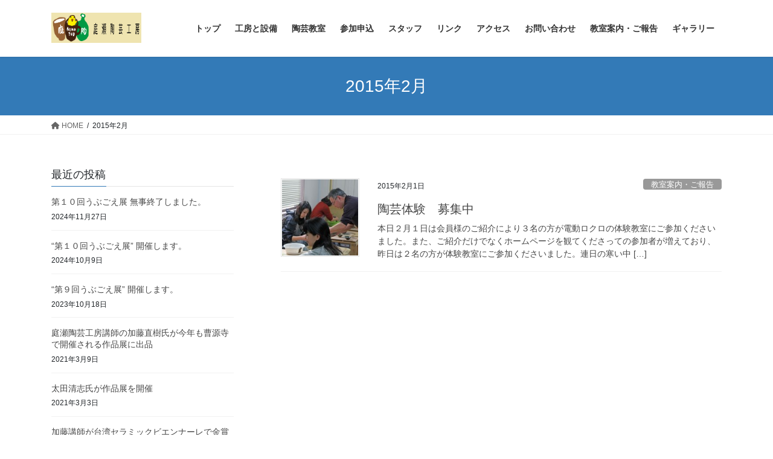

--- FILE ---
content_type: text/html; charset=UTF-8
request_url: http://niwasekoubou.jp/2015/02/
body_size: 9209
content:
<!DOCTYPE html>
<html lang="ja">
<head>
<meta charset="utf-8">
<meta http-equiv="X-UA-Compatible" content="IE=edge">
<meta name="viewport" content="width=device-width, initial-scale=1">

<!-- MapPress Easy Google Maps バージョン:2.54.6 (http://www.mappresspro.com/mappress) -->
<script type='text/javascript'>mapp = window.mapp || {}; mapp.data = [];</script>
<title>2015年2月 | 庭瀬陶芸工房</title>
<link rel='dns-prefetch' href='//s.w.org' />
<link rel="alternate" type="application/rss+xml" title="庭瀬陶芸工房 &raquo; フィード" href="http://niwasekoubou.jp/feed/" />
<link rel="alternate" type="application/rss+xml" title="庭瀬陶芸工房 &raquo; コメントフィード" href="http://niwasekoubou.jp/comments/feed/" />
<meta name="description" content="2015年2月 の記事 庭瀬陶芸工房 岡山県岡山市ＪＲ庭瀬駅近くの陶芸教室です。新しい趣味を始めませんか？未経験でも大丈夫！陶芸経験者も大歓迎！充実の設備で陶器･磁器･備前焼制作ができます。更に岡山では珍しい金継ぎ教室を開講しました。まずは見学からどうぞ！" />		<script type="text/javascript">
			window._wpemojiSettings = {"baseUrl":"https:\/\/s.w.org\/images\/core\/emoji\/13.0.0\/72x72\/","ext":".png","svgUrl":"https:\/\/s.w.org\/images\/core\/emoji\/13.0.0\/svg\/","svgExt":".svg","source":{"concatemoji":"http:\/\/niwasekoubou.jp\/wp\/wp-includes\/js\/wp-emoji-release.min.js?ver=5.5.17"}};
			!function(e,a,t){var n,r,o,i=a.createElement("canvas"),p=i.getContext&&i.getContext("2d");function s(e,t){var a=String.fromCharCode;p.clearRect(0,0,i.width,i.height),p.fillText(a.apply(this,e),0,0);e=i.toDataURL();return p.clearRect(0,0,i.width,i.height),p.fillText(a.apply(this,t),0,0),e===i.toDataURL()}function c(e){var t=a.createElement("script");t.src=e,t.defer=t.type="text/javascript",a.getElementsByTagName("head")[0].appendChild(t)}for(o=Array("flag","emoji"),t.supports={everything:!0,everythingExceptFlag:!0},r=0;r<o.length;r++)t.supports[o[r]]=function(e){if(!p||!p.fillText)return!1;switch(p.textBaseline="top",p.font="600 32px Arial",e){case"flag":return s([127987,65039,8205,9895,65039],[127987,65039,8203,9895,65039])?!1:!s([55356,56826,55356,56819],[55356,56826,8203,55356,56819])&&!s([55356,57332,56128,56423,56128,56418,56128,56421,56128,56430,56128,56423,56128,56447],[55356,57332,8203,56128,56423,8203,56128,56418,8203,56128,56421,8203,56128,56430,8203,56128,56423,8203,56128,56447]);case"emoji":return!s([55357,56424,8205,55356,57212],[55357,56424,8203,55356,57212])}return!1}(o[r]),t.supports.everything=t.supports.everything&&t.supports[o[r]],"flag"!==o[r]&&(t.supports.everythingExceptFlag=t.supports.everythingExceptFlag&&t.supports[o[r]]);t.supports.everythingExceptFlag=t.supports.everythingExceptFlag&&!t.supports.flag,t.DOMReady=!1,t.readyCallback=function(){t.DOMReady=!0},t.supports.everything||(n=function(){t.readyCallback()},a.addEventListener?(a.addEventListener("DOMContentLoaded",n,!1),e.addEventListener("load",n,!1)):(e.attachEvent("onload",n),a.attachEvent("onreadystatechange",function(){"complete"===a.readyState&&t.readyCallback()})),(n=t.source||{}).concatemoji?c(n.concatemoji):n.wpemoji&&n.twemoji&&(c(n.twemoji),c(n.wpemoji)))}(window,document,window._wpemojiSettings);
		</script>
		<style type="text/css">
img.wp-smiley,
img.emoji {
	display: inline !important;
	border: none !important;
	box-shadow: none !important;
	height: 1em !important;
	width: 1em !important;
	margin: 0 .07em !important;
	vertical-align: -0.1em !important;
	background: none !important;
	padding: 0 !important;
}
</style>
	<link rel='stylesheet' id='vkExUnit_common_style-css'  href='http://niwasekoubou.jp/wp/wp-content/plugins/vk-all-in-one-expansion-unit/assets/css/vkExUnit_style.css?ver=9.32.0.0' type='text/css' media='all' />
<style id='vkExUnit_common_style-inline-css' type='text/css'>
:root {--ver_page_top_button_url:url(http://niwasekoubou.jp/wp/wp-content/plugins/vk-all-in-one-expansion-unit/assets/images/to-top-btn-icon.svg);}@font-face {font-weight: normal;font-style: normal;font-family: "vk_sns";src: url("http://niwasekoubou.jp/wp/wp-content/plugins/vk-all-in-one-expansion-unit/inc/sns/icons/fonts/vk_sns.eot?-bq20cj");src: url("http://niwasekoubou.jp/wp/wp-content/plugins/vk-all-in-one-expansion-unit/inc/sns/icons/fonts/vk_sns.eot?#iefix-bq20cj") format("embedded-opentype"),url("http://niwasekoubou.jp/wp/wp-content/plugins/vk-all-in-one-expansion-unit/inc/sns/icons/fonts/vk_sns.woff?-bq20cj") format("woff"),url("http://niwasekoubou.jp/wp/wp-content/plugins/vk-all-in-one-expansion-unit/inc/sns/icons/fonts/vk_sns.ttf?-bq20cj") format("truetype"),url("http://niwasekoubou.jp/wp/wp-content/plugins/vk-all-in-one-expansion-unit/inc/sns/icons/fonts/vk_sns.svg?-bq20cj#vk_sns") format("svg");}
</style>
<link rel='stylesheet' id='wp-block-library-css'  href='http://niwasekoubou.jp/wp/wp-includes/css/dist/block-library/style.min.css?ver=5.5.17' type='text/css' media='all' />
<link rel='stylesheet' id='contact-form-7-css'  href='http://niwasekoubou.jp/wp/wp-content/plugins/contact-form-7/includes/css/styles.css?ver=5.2.1' type='text/css' media='all' />
<link rel='stylesheet' id='mappress-leaflet-css'  href='http://niwasekoubou.jp/wp/wp-content/plugins/mappress-google-maps-for-wordpress/css/leaflet/leaflet.css?ver=1.4.0' type='text/css' media='all' />
<link rel='stylesheet' id='mappress-css'  href='http://niwasekoubou.jp/wp/wp-content/plugins/mappress-google-maps-for-wordpress/css/mappress.css?ver=2.54.6' type='text/css' media='all' />
<link rel='stylesheet' id='bootstrap-4-style-css'  href='http://niwasekoubou.jp/wp/wp-content/themes/lightning/_g2/library/bootstrap-4/css/bootstrap.min.css?ver=4.5.0' type='text/css' media='all' />
<link rel='stylesheet' id='lightning-common-style-css'  href='http://niwasekoubou.jp/wp/wp-content/themes/lightning/_g2/assets/css/common.css?ver=14.22.1' type='text/css' media='all' />
<style id='lightning-common-style-inline-css' type='text/css'>
/* vk-mobile-nav */:root {--vk-mobile-nav-menu-btn-bg-src: url("http://niwasekoubou.jp/wp/wp-content/themes/lightning/_g2/inc/vk-mobile-nav/package//images/vk-menu-btn-black.svg");--vk-mobile-nav-menu-btn-close-bg-src: url("http://niwasekoubou.jp/wp/wp-content/themes/lightning/_g2/inc/vk-mobile-nav/package//images/vk-menu-close-black.svg");--vk-menu-acc-icon-open-black-bg-src: url("http://niwasekoubou.jp/wp/wp-content/themes/lightning/_g2/inc/vk-mobile-nav/package//images/vk-menu-acc-icon-open-black.svg");--vk-menu-acc-icon-open-white-bg-src: url("http://niwasekoubou.jp/wp/wp-content/themes/lightning/_g2/inc/vk-mobile-nav/package//images/vk-menu-acc-icon-open-white.svg");--vk-menu-acc-icon-close-black-bg-src: url("http://niwasekoubou.jp/wp/wp-content/themes/lightning/_g2/inc/vk-mobile-nav/package//images/vk-menu-close-black.svg");--vk-menu-acc-icon-close-white-bg-src: url("http://niwasekoubou.jp/wp/wp-content/themes/lightning/_g2/inc/vk-mobile-nav/package//images/vk-menu-close-white.svg");}
</style>
<link rel='stylesheet' id='lightning-design-style-css'  href='http://niwasekoubou.jp/wp/wp-content/themes/lightning/_g2/design-skin/origin2/css/style.css?ver=14.22.1' type='text/css' media='all' />
<style id='lightning-design-style-inline-css' type='text/css'>
:root {--color-key:#337ab7;--color-key-dark:#2e6da4;}
a { color:#337ab7; }
.tagcloud a:before { font-family: "Font Awesome 5 Free";content: "\f02b";font-weight: bold; }
.media .media-body .media-heading a:hover { color:; }@media (min-width: 768px){.gMenu > li:before,.gMenu > li.menu-item-has-children::after { border-bottom-color: }.gMenu li li { background-color: }.gMenu li li a:hover { background-color:; }} /* @media (min-width: 768px) */.page-header { background-color:; }h2,.mainSection-title { border-top-color:; }h3:after,.subSection-title:after { border-bottom-color:; }ul.page-numbers li span.page-numbers.current,.page-link dl .post-page-numbers.current { background-color:; }.pager li > a { border-color:;color:;}.pager li > a:hover { background-color:;color:#fff;}.siteFooter { border-top-color:; }dt { border-left-color:; }:root {--g_nav_main_acc_icon_open_url:url(http://niwasekoubou.jp/wp/wp-content/themes/lightning/_g2/inc/vk-mobile-nav/package/images/vk-menu-acc-icon-open-black.svg);--g_nav_main_acc_icon_close_url: url(http://niwasekoubou.jp/wp/wp-content/themes/lightning/_g2/inc/vk-mobile-nav/package/images/vk-menu-close-black.svg);--g_nav_sub_acc_icon_open_url: url(http://niwasekoubou.jp/wp/wp-content/themes/lightning/_g2/inc/vk-mobile-nav/package/images/vk-menu-acc-icon-open-white.svg);--g_nav_sub_acc_icon_close_url: url(http://niwasekoubou.jp/wp/wp-content/themes/lightning/_g2/inc/vk-mobile-nav/package/images/vk-menu-close-white.svg);}
</style>
<link rel='stylesheet' id='vk-blocks-build-css-css'  href='http://niwasekoubou.jp/wp/wp-content/plugins/vk-blocks/inc/vk-blocks/build/block-build.css?ver=0.44.5' type='text/css' media='all' />
<style id='vk-blocks-build-css-inline-css' type='text/css'>
:root {--vk_flow-arrow: url(http://niwasekoubou.jp/wp/wp-content/plugins/vk-blocks/inc/vk-blocks/images/arrow_bottom.svg);}
</style>
<link rel='stylesheet' id='lightning-theme-style-css'  href='http://niwasekoubou.jp/wp/wp-content/themes/lightning/style.css?ver=14.22.1' type='text/css' media='all' />
<link rel='stylesheet' id='vk-font-awesome-css'  href='http://niwasekoubou.jp/wp/wp-content/themes/lightning/vendor/vektor-inc/font-awesome-versions/src/versions/6/css/all.min.css?ver=6.1.0' type='text/css' media='all' />
<link rel='stylesheet' id='tablepress-default-css'  href='http://niwasekoubou.jp/wp/wp-content/plugins/tablepress/css/default.min.css?ver=1.7' type='text/css' media='all' />
<link rel='stylesheet' id='fancybox-css'  href='http://niwasekoubou.jp/wp/wp-content/plugins/easy-fancybox/css/jquery.fancybox.min.css?ver=1.3.24' type='text/css' media='screen' />
<script type='text/javascript' src='http://niwasekoubou.jp/wp/wp-includes/js/jquery/jquery.js?ver=1.12.4-wp' id='jquery-core-js'></script>
<link rel="https://api.w.org/" href="http://niwasekoubou.jp/wp-json/" /><link rel="EditURI" type="application/rsd+xml" title="RSD" href="http://niwasekoubou.jp/wp/xmlrpc.php?rsd" />
<link rel="wlwmanifest" type="application/wlwmanifest+xml" href="http://niwasekoubou.jp/wp/wp-includes/wlwmanifest.xml" /> 
<meta name="generator" content="WordPress 5.5.17" />
<style id="lightning-color-custom-for-plugins" type="text/css">/* ltg theme common */.color_key_bg,.color_key_bg_hover:hover{background-color: #337ab7;}.color_key_txt,.color_key_txt_hover:hover{color: #337ab7;}.color_key_border,.color_key_border_hover:hover{border-color: #337ab7;}.color_key_dark_bg,.color_key_dark_bg_hover:hover{background-color: #2e6da4;}.color_key_dark_txt,.color_key_dark_txt_hover:hover{color: #2e6da4;}.color_key_dark_border,.color_key_dark_border_hover:hover{border-color: #2e6da4;}</style><style type="text/css">.broken_link, a.broken_link {
	text-decoration: line-through;
}</style><!-- [ VK All in One Expansion Unit OGP ] -->
<meta property="og:site_name" content="庭瀬陶芸工房" />
<meta property="og:url" content="http://niwasekoubou.jp/2015/02/01/%e4%bd%93%e9%a8%93%e6%95%99%e5%ae%a4%e5%8b%9f%e9%9b%86%e4%b8%ad/" />
<meta property="og:title" content="2015年2月 | 庭瀬陶芸工房" />
<meta property="og:description" content="2015年2月 の記事 庭瀬陶芸工房 岡山県岡山市ＪＲ庭瀬駅近くの陶芸教室です。新しい趣味を始めませんか？未経験でも大丈夫！陶芸経験者も大歓迎！充実の設備で陶器･磁器･備前焼制作ができます。更に岡山では珍しい金継ぎ教室を開講しました。まずは見学からどうぞ！" />
<meta property="og:type" content="article" />
<!-- [ / VK All in One Expansion Unit OGP ] -->
<!-- [ VK All in One Expansion Unit twitter card ] -->
<meta name="twitter:card" content="summary_large_image">
<meta name="twitter:description" content="2015年2月 の記事 庭瀬陶芸工房 岡山県岡山市ＪＲ庭瀬駅近くの陶芸教室です。新しい趣味を始めませんか？未経験でも大丈夫！陶芸経験者も大歓迎！充実の設備で陶器･磁器･備前焼制作ができます。更に岡山では珍しい金継ぎ教室を開講しました。まずは見学からどうぞ！">
<meta name="twitter:title" content="2015年2月 | 庭瀬陶芸工房">
<meta name="twitter:url" content="http://niwasekoubou.jp/2015/02/01/%e4%bd%93%e9%a8%93%e6%95%99%e5%ae%a4%e5%8b%9f%e9%9b%86%e4%b8%ad/">
	<meta name="twitter:domain" content="niwasekoubou.jp">
	<!-- [ / VK All in One Expansion Unit twitter card ] -->
	
</head>
<body class="archive date post-type-post bootstrap4 device-pc fa_v6_css">
<a class="skip-link screen-reader-text" href="#main">コンテンツへスキップ</a>
<a class="skip-link screen-reader-text" href="#vk-mobile-nav">ナビゲーションに移動</a>
<header class="siteHeader">
		<div class="container siteHeadContainer">
		<div class="navbar-header">
						<p class="navbar-brand siteHeader_logo">
			<a href="http://niwasekoubou.jp/">
				<span><img src="http://niwasekoubou.jp/wp/wp-content/uploads/2014/06/cc83c04371d403e8423d6e9b6f239b25.png" alt="庭瀬陶芸工房" /></span>
			</a>
			</p>
					</div>

					<div id="gMenu_outer" class="gMenu_outer">
				<nav class="menu-%e3%82%b0%e3%83%ad%e3%83%bc%e3%83%90%e3%83%ab%ef%bd%8e%ef%bd%81%ef%bd%96%ef%bd%89-container"><ul id="menu-%e3%82%b0%e3%83%ad%e3%83%bc%e3%83%90%e3%83%ab%ef%bd%8e%ef%bd%81%ef%bd%96%ef%bd%89" class="menu gMenu vk-menu-acc"><li id="menu-item-23" class="menu-item menu-item-type-post_type menu-item-object-page menu-item-home"><a href="http://niwasekoubou.jp/"><strong class="gMenu_name">トップ</strong></a></li>
<li id="menu-item-716" class="menu-item menu-item-type-post_type menu-item-object-page menu-item-has-children"><a href="http://niwasekoubou.jp/%e9%99%b6%e8%8a%b8%e5%b7%a5%e6%88%bf%e9%96%8b%e8%a8%ad%e3%81%ab%e3%81%a4%e3%81%84%e3%81%a6%e3%83%bb%e8%a8%ad%e5%82%99%e3%81%ae%e7%b4%b9%e4%bb%8b/"><strong class="gMenu_name">工房と設備</strong></a>
<ul class="sub-menu">
	<li id="menu-item-4607" class="menu-item menu-item-type-custom menu-item-object-custom"><a href="http://niwasekoubou.jp/?page_id=4590&amp;preview=true">新型コロナウイルス感染対策について</a></li>
</ul>
</li>
<li id="menu-item-584" class="menu-item menu-item-type-post_type menu-item-object-page menu-item-has-children"><a href="http://niwasekoubou.jp/tougeischool/"><strong class="gMenu_name">陶芸教室</strong></a>
<ul class="sub-menu">
	<li id="menu-item-1060" class="menu-item menu-item-type-post_type menu-item-object-page"><a href="http://niwasekoubou.jp/%e4%bd%93%e9%a8%93%e6%95%99%e5%ae%a4/">入会検討用体験（現在募集休止）</a></li>
	<li id="menu-item-585" class="menu-item menu-item-type-post_type menu-item-object-page"><a target="_blank" href="http://niwasekoubou.jp/%e5%88%9d%e7%b4%9a%e6%95%99%e5%ae%a4/">初級教室</a></li>
	<li id="menu-item-583" class="menu-item menu-item-type-post_type menu-item-object-page"><a target="_blank" href="http://niwasekoubou.jp/%e8%87%aa%e7%94%b1%e6%95%99%e5%ae%a4/">自由教室</a></li>
</ul>
</li>
<li id="menu-item-499" class="menu-item menu-item-type-post_type menu-item-object-page"><a href="http://niwasekoubou.jp/%e5%88%9d%e7%b4%9a%ef%bd%a5%e3%83%ad%e3%82%af%e3%83%ad%e3%80%80%e3%82%aa%e3%83%b3%e3%83%a9%e3%82%a4%e3%83%b3%e7%94%b3%e8%be%bc/"><strong class="gMenu_name">参加申込</strong></a></li>
<li id="menu-item-21" class="menu-item menu-item-type-post_type menu-item-object-page"><a href="http://niwasekoubou.jp/%e3%82%b9%e3%82%bf%e3%83%83%e3%83%95/"><strong class="gMenu_name">スタッフ</strong></a></li>
<li id="menu-item-992" class="menu-item menu-item-type-post_type menu-item-object-page"><a href="http://niwasekoubou.jp/%e3%83%aa%e3%83%b3%e3%82%af/"><strong class="gMenu_name">リンク</strong></a></li>
<li id="menu-item-20" class="menu-item menu-item-type-post_type menu-item-object-page"><a href="http://niwasekoubou.jp/%e3%82%a2%e3%82%af%e3%82%bb%e3%82%b9/"><strong class="gMenu_name">アクセス</strong></a></li>
<li id="menu-item-19" class="menu-item menu-item-type-post_type menu-item-object-page"><a target="_blank" href="http://niwasekoubou.jp/%e5%95%8f%e3%81%84%e5%90%88%e3%82%8f%e3%81%9b/"><strong class="gMenu_name">お問い合わせ</strong></a></li>
<li id="menu-item-1291" class="menu-item menu-item-type-taxonomy menu-item-object-category"><a href="http://niwasekoubou.jp/category/%e6%95%99%e5%ae%a4%e6%a1%88%e5%86%85%e3%83%bb%e3%81%94%e5%a0%b1%e5%91%8a/"><strong class="gMenu_name">教室案内・ご報告</strong></a></li>
<li id="menu-item-3694" class="menu-item menu-item-type-post_type menu-item-object-page"><a href="http://niwasekoubou.jp/%e3%82%ae%e3%83%a3%e3%83%a9%e3%83%aa%e3%83%bc/"><strong class="gMenu_name">ギャラリー</strong></a></li>
</ul></nav>			</div>
			</div>
	</header>

<div class="section page-header"><div class="container"><div class="row"><div class="col-md-12">
<h1 class="page-header_pageTitle">
2015年2月</h1>
</div></div></div></div><!-- [ /.page-header ] -->


<!-- [ .breadSection ] --><div class="section breadSection"><div class="container"><div class="row"><ol class="breadcrumb" itemscope itemtype="https://schema.org/BreadcrumbList"><li id="panHome" itemprop="itemListElement" itemscope itemtype="http://schema.org/ListItem"><a itemprop="item" href="http://niwasekoubou.jp/"><span itemprop="name"><i class="fa fa-home"></i> HOME</span></a><meta itemprop="position" content="1" /></li><li><span>2015年2月</span><meta itemprop="position" content="2" /></li></ol></div></div></div><!-- [ /.breadSection ] -->

<div class="section siteContent">
<div class="container">
<div class="row">
<div class="col mainSection mainSection-col-two mainSection-pos-right" id="main" role="main">

	
<div class="postList">


	
		<article class="media">
<div id="post-1746" class="post-1746 post type-post status-publish format-standard has-post-thumbnail hentry category-6">
		<div class="media-left postList_thumbnail">
		<a href="http://niwasekoubou.jp/2015/02/01/%e4%bd%93%e9%a8%93%e6%95%99%e5%ae%a4%e5%8b%9f%e9%9b%86%e4%b8%ad/">
		<img width="150" height="150" src="http://niwasekoubou.jp/wp/wp-content/uploads/2015/02/IMG_2148s-150x150.jpg" class="media-object wp-post-image" alt="" loading="lazy" srcset="http://niwasekoubou.jp/wp/wp-content/uploads/2015/02/IMG_2148s-150x150.jpg 150w, http://niwasekoubou.jp/wp/wp-content/uploads/2015/02/IMG_2148s-200x200.jpg 200w" sizes="(max-width: 150px) 100vw, 150px" />		</a>
	</div>
		<div class="media-body">
		<div class="entry-meta">


<span class="published entry-meta_items">2015年2月1日</span>

<span class="entry-meta_items entry-meta_updated">/ 最終更新日時 : <span class="updated">2015年3月4日</span></span>


	
	<span class="vcard author entry-meta_items entry-meta_items_author"><span class="fn">wpmaster</span></span>



<span class="entry-meta_items entry-meta_items_term"><a href="http://niwasekoubou.jp/category/%e6%95%99%e5%ae%a4%e6%a1%88%e5%86%85%e3%83%bb%e3%81%94%e5%a0%b1%e5%91%8a/" class="btn btn-xs btn-primary entry-meta_items_term_button" style="background-color:#999999;border:none;">教室案内・ご報告</a></span>
</div>
		<h1 class="media-heading entry-title"><a href="http://niwasekoubou.jp/2015/02/01/%e4%bd%93%e9%a8%93%e6%95%99%e5%ae%a4%e5%8b%9f%e9%9b%86%e4%b8%ad/">陶芸体験　募集中</a></h1>
		<a href="http://niwasekoubou.jp/2015/02/01/%e4%bd%93%e9%a8%93%e6%95%99%e5%ae%a4%e5%8b%9f%e9%9b%86%e4%b8%ad/" class="media-body_excerpt"><p>本日２月１日は会員様のご紹介により３名の方が電動ロクロの体験教室にご参加くださいました。また、ご紹介だけでなくホームページを観てくださっての参加者が増えており、昨日は２名の方が体験教室にご参加くださいました。連日の寒い中 [&hellip;]</p>
</a>
	</div>
</div>
</article>

	
	
	
</div><!-- [ /.postList ] -->

</div><!-- [ /.mainSection ] -->

	<div class="col subSection sideSection sideSection-col-two sideSection-pos-left">
				

<aside class="widget widget_postlist">
<h1 class="subSection-title">最近の投稿</h1>

  <div class="media">

	
	<div class="media-body">
	  <h4 class="media-heading"><a href="http://niwasekoubou.jp/2024/11/27/%e7%ac%ac%ef%bc%91%ef%bc%90%e5%9b%9e%e3%81%86%e3%81%b6%e3%81%94%e3%81%88%e5%b1%95-%e7%84%a1%e4%ba%8b%e7%b5%82%e4%ba%86%e3%81%97%e3%81%be%e3%81%97%e3%81%9f%e3%80%82/">第１０回うぶごえ展 無事終了しました。</a></h4>
	  <div class="published entry-meta_items">2024年11月27日</div>
	</div>
  </div>


  <div class="media">

	
	<div class="media-body">
	  <h4 class="media-heading"><a href="http://niwasekoubou.jp/2024/10/09/%e7%ac%ac%ef%bc%91%ef%bc%90%e5%9b%9e%e3%81%86%e3%81%b6%e3%81%94%e3%81%88%e5%b1%95-%e9%96%8b%e5%82%ac%e3%81%97%e3%81%be%e3%81%99%e3%80%82/">“第１０回うぶごえ展” 開催します。</a></h4>
	  <div class="published entry-meta_items">2024年10月9日</div>
	</div>
  </div>


  <div class="media">

	
	<div class="media-body">
	  <h4 class="media-heading"><a href="http://niwasekoubou.jp/2023/10/18/%e7%ac%ac%ef%bc%99%e5%9b%9e%e7%9b%ae%e3%81%86%e3%81%b6%e3%81%94%e3%81%88%e5%b1%95-%e9%96%8b%e5%82%ac%e3%81%97%e3%81%be%e3%81%99%e3%80%82/">&#8220;第９回うぶごえ展&#8221; 開催します。</a></h4>
	  <div class="published entry-meta_items">2023年10月18日</div>
	</div>
  </div>


  <div class="media">

	
	<div class="media-body">
	  <h4 class="media-heading"><a href="http://niwasekoubou.jp/2021/03/09/%e5%ba%ad%e7%80%ac%e9%99%b6%e8%8a%b8%e5%b7%a5%e6%88%bf%e8%ac%9b%e5%b8%ab%e3%81%ae%e5%8a%a0%e8%97%a4%e7%9b%b4%e6%a8%b9%e6%b0%8f%e3%81%8c%e4%bb%8a%e5%b9%b4%e3%82%82%e6%9b%b9%e6%ba%90%e5%af%ba%e3%81%a7/">庭瀬陶芸工房講師の加藤直樹氏が今年も曹源寺で開催される作品展に出品</a></h4>
	  <div class="published entry-meta_items">2021年3月9日</div>
	</div>
  </div>


  <div class="media">

	
	<div class="media-body">
	  <h4 class="media-heading"><a href="http://niwasekoubou.jp/2021/03/03/%e5%a4%aa%e7%94%b0%e6%b8%85%e5%bf%97%e6%b0%8f%e3%81%8c%e4%bd%9c%e5%93%81%e5%b1%95%e3%82%92%e9%96%8b%e5%82%ac/">太田清志氏が作品展を開催</a></h4>
	  <div class="published entry-meta_items">2021年3月3日</div>
	</div>
  </div>


  <div class="media">

	
	<div class="media-body">
	  <h4 class="media-heading"><a href="http://niwasekoubou.jp/2021/01/12/%e5%8a%a0%e8%97%a4%e8%ac%9b%e5%b8%ab%e3%81%8c%e5%8f%b0%e6%b9%be%e3%82%bb%e3%83%a9%e3%83%9f%e3%83%83%e3%82%af%e3%83%93%e3%82%a8%e3%83%b3%e3%83%8a%e3%83%bc%e3%83%ac%e3%81%a7%e9%87%91%e8%b3%9e/">加藤講師が台湾セラミックビエンナーレで金賞</a></h4>
	  <div class="published entry-meta_items">2021年1月12日</div>
	</div>
  </div>


  <div class="media">

	
	<div class="media-body">
	  <h4 class="media-heading"><a href="http://niwasekoubou.jp/2020/11/20/%e5%bd%93%e5%b7%a5%e6%88%bf%e8%ac%9b%e5%b8%ab%e3%80%80%e5%8a%a0%e8%97%a4%e7%9b%b4%e6%a8%b9%e6%b0%8f%e3%81%8c%e9%99%b6%e5%b1%95%e3%82%92%e9%96%8b%e5%82%ac%e3%80%80%ef%bc%91%ef%bc%91-%ef%bc%92%ef%bc%93/">当工房講師　加藤直樹氏が陶展を開催　１１/２３まで</a></h4>
	  <div class="published entry-meta_items">2020年11月20日</div>
	</div>
  </div>


  <div class="media">

	
	<div class="media-body">
	  <h4 class="media-heading"><a href="http://niwasekoubou.jp/2020/08/31/%e5%bd%93%e5%b7%a5%e6%88%bf%e8%ac%9b%e5%b8%ab%e3%80%80%e5%8a%a0%e8%97%a4%e7%9b%b4%e6%a8%b9%e6%b0%8f%e3%81%8c%e3%80%80%e4%bd%9c%e5%93%81%e5%b1%95%e3%82%92%e9%96%8b%e5%82%ac%e3%81%97%e3%81%be%e3%81%99/">当工房講師　加藤直樹氏が　作品展を開催します</a></h4>
	  <div class="published entry-meta_items">2020年8月31日</div>
	</div>
  </div>


  <div class="media">

	
	<div class="media-body">
	  <h4 class="media-heading"><a href="http://niwasekoubou.jp/2020/06/09/%e5%bd%93%e5%b7%a5%e6%88%bf%e8%ac%9b%e5%b8%ab%e3%81%ae%e6%9c%a8%e6%9d%91%e7%9f%a5%e5%ad%90%e6%b0%8f%e3%81%8c%e5%a5%88%e8%89%af%e3%81%ae%e3%82%ae%e3%83%a3%e3%83%a9%e3%83%aa%e3%83%bc%e3%81%ab%e3%81%a6/">当工房講師の木村知子氏が奈良のギャラリーにて個展を開催</a></h4>
	  <div class="published entry-meta_items">2020年6月9日</div>
	</div>
  </div>


  <div class="media">

	
	<div class="media-body">
	  <h4 class="media-heading"><a href="http://niwasekoubou.jp/2019/09/11/%e9%a9%9a%e6%84%95%e3%80%8c%e8%b6%85%e7%b5%b6%e3%81%ae%e4%b8%96%e7%95%8c%e5%b1%95%e3%80%8d%e3%81%ab%e5%8a%a0%e8%97%a4%e7%9b%b4%e6%a8%b9%e6%b0%8f%e3%81%8c%e5%8f%82%e5%8a%a0/">驚愕「超絶の世界展」に加藤直樹氏が参加</a></h4>
	  <div class="published entry-meta_items">2019年9月11日</div>
	</div>
  </div>

</aside>

<aside class="widget widget_categories widget_link_list">
<nav class="localNav">
<h1 class="subSection-title">カテゴリー</h1>
<ul>
		<li class="cat-item cat-item-41"><a href="http://niwasekoubou.jp/category/%e4%bd%9c%e5%93%81%e5%b1%95/">作品展</a>
</li>
	<li class="cat-item cat-item-7"><a href="http://niwasekoubou.jp/category/%e4%bd%9c%e5%93%81%e7%b4%b9%e4%bb%8b/">作品紹介</a>
</li>
	<li class="cat-item cat-item-1"><a href="http://niwasekoubou.jp/category/%e5%b7%a5%e6%88%bf%e3%82%aa%e3%83%bc%e3%83%97%e3%83%b3%e3%81%be%e3%81%a7%e3%81%ae%e6%ad%a9%e3%81%bf/">工房オープンまでの歩み</a>
</li>
	<li class="cat-item cat-item-6"><a href="http://niwasekoubou.jp/category/%e6%95%99%e5%ae%a4%e6%a1%88%e5%86%85%e3%83%bb%e3%81%94%e5%a0%b1%e5%91%8a/">教室案内・ご報告</a>
</li>
</ul>
</nav>
</aside>

<aside class="widget widget_archive widget_link_list">
<nav class="localNav">
<h1 class="subSection-title">アーカイブ</h1>
<ul>
		<li><a href='http://niwasekoubou.jp/2024/11/'>2024年11月</a></li>
	<li><a href='http://niwasekoubou.jp/2024/10/'>2024年10月</a></li>
	<li><a href='http://niwasekoubou.jp/2023/10/'>2023年10月</a></li>
	<li><a href='http://niwasekoubou.jp/2021/03/'>2021年3月</a></li>
	<li><a href='http://niwasekoubou.jp/2021/01/'>2021年1月</a></li>
	<li><a href='http://niwasekoubou.jp/2020/11/'>2020年11月</a></li>
	<li><a href='http://niwasekoubou.jp/2020/08/'>2020年8月</a></li>
	<li><a href='http://niwasekoubou.jp/2020/06/'>2020年6月</a></li>
	<li><a href='http://niwasekoubou.jp/2019/09/'>2019年9月</a></li>
	<li><a href='http://niwasekoubou.jp/2019/07/'>2019年7月</a></li>
	<li><a href='http://niwasekoubou.jp/2019/04/'>2019年4月</a></li>
	<li><a href='http://niwasekoubou.jp/2019/02/'>2019年2月</a></li>
	<li><a href='http://niwasekoubou.jp/2018/12/'>2018年12月</a></li>
	<li><a href='http://niwasekoubou.jp/2018/09/'>2018年9月</a></li>
	<li><a href='http://niwasekoubou.jp/2018/08/'>2018年8月</a></li>
	<li><a href='http://niwasekoubou.jp/2018/07/'>2018年7月</a></li>
	<li><a href='http://niwasekoubou.jp/2018/06/'>2018年6月</a></li>
	<li><a href='http://niwasekoubou.jp/2018/05/'>2018年5月</a></li>
	<li><a href='http://niwasekoubou.jp/2018/04/'>2018年4月</a></li>
	<li><a href='http://niwasekoubou.jp/2018/03/'>2018年3月</a></li>
	<li><a href='http://niwasekoubou.jp/2018/01/'>2018年1月</a></li>
	<li><a href='http://niwasekoubou.jp/2017/12/'>2017年12月</a></li>
	<li><a href='http://niwasekoubou.jp/2017/11/'>2017年11月</a></li>
	<li><a href='http://niwasekoubou.jp/2017/10/'>2017年10月</a></li>
	<li><a href='http://niwasekoubou.jp/2017/09/'>2017年9月</a></li>
	<li><a href='http://niwasekoubou.jp/2017/06/'>2017年6月</a></li>
	<li><a href='http://niwasekoubou.jp/2016/10/'>2016年10月</a></li>
	<li><a href='http://niwasekoubou.jp/2016/09/'>2016年9月</a></li>
	<li><a href='http://niwasekoubou.jp/2016/07/'>2016年7月</a></li>
	<li><a href='http://niwasekoubou.jp/2016/06/'>2016年6月</a></li>
	<li><a href='http://niwasekoubou.jp/2016/05/'>2016年5月</a></li>
	<li><a href='http://niwasekoubou.jp/2016/04/'>2016年4月</a></li>
	<li><a href='http://niwasekoubou.jp/2016/03/'>2016年3月</a></li>
	<li><a href='http://niwasekoubou.jp/2016/02/'>2016年2月</a></li>
	<li><a href='http://niwasekoubou.jp/2016/01/'>2016年1月</a></li>
	<li><a href='http://niwasekoubou.jp/2015/11/'>2015年11月</a></li>
	<li><a href='http://niwasekoubou.jp/2015/10/'>2015年10月</a></li>
	<li><a href='http://niwasekoubou.jp/2015/09/'>2015年9月</a></li>
	<li><a href='http://niwasekoubou.jp/2015/08/'>2015年8月</a></li>
	<li><a href='http://niwasekoubou.jp/2015/07/'>2015年7月</a></li>
	<li><a href='http://niwasekoubou.jp/2015/05/'>2015年5月</a></li>
	<li><a href='http://niwasekoubou.jp/2015/04/'>2015年4月</a></li>
	<li><a href='http://niwasekoubou.jp/2015/03/'>2015年3月</a></li>
	<li><a href='http://niwasekoubou.jp/2015/02/' aria-current="page">2015年2月</a></li>
	<li><a href='http://niwasekoubou.jp/2014/12/'>2014年12月</a></li>
	<li><a href='http://niwasekoubou.jp/2014/11/'>2014年11月</a></li>
	<li><a href='http://niwasekoubou.jp/2014/10/'>2014年10月</a></li>
	<li><a href='http://niwasekoubou.jp/2014/09/'>2014年9月</a></li>
	<li><a href='http://niwasekoubou.jp/2014/08/'>2014年8月</a></li>
	<li><a href='http://niwasekoubou.jp/2014/07/'>2014年7月</a></li>
	<li><a href='http://niwasekoubou.jp/2014/06/'>2014年6月</a></li>
	<li><a href='http://niwasekoubou.jp/2014/05/'>2014年5月</a></li>
	<li><a href='http://niwasekoubou.jp/2014/04/'>2014年4月</a></li>
	<li><a href='http://niwasekoubou.jp/2014/03/'>2014年3月</a></li>
	<li><a href='http://niwasekoubou.jp/2014/02/'>2014年2月</a></li>
	<li><a href='http://niwasekoubou.jp/2014/01/'>2014年1月</a></li>
</ul>
</nav>
</aside>

			</div><!-- [ /.subSection ] -->


</div><!-- [ /.row ] -->
</div><!-- [ /.container ] -->
</div><!-- [ /.siteContent ] -->


<footer class="section siteFooter">
			
	
	<div class="container sectionBox copySection text-center">
			<p>Copyright &copy; 庭瀬陶芸工房 All Rights Reserved.</p><p>Powered by <a href="https://wordpress.org/">WordPress</a> with <a href="https://lightning.nagoya/ja/" target="_blank" title="無料 WordPress テーマ Lightning"> Lightning Theme</a> &amp; <a href="https://ex-unit.nagoya/ja/" target="_blank">VK All in One Expansion Unit</a> by <a href="https://www.vektor-inc.co.jp/" target="_blank">Vektor,Inc.</a> technology.</p>	</div>
</footer>
<div id="vk-mobile-nav-menu-btn" class="vk-mobile-nav-menu-btn">MENU</div><div class="vk-mobile-nav vk-mobile-nav-drop-in" id="vk-mobile-nav"><nav class="vk-mobile-nav-menu-outer" role="navigation"><ul id="menu-%e3%82%b0%e3%83%ad%e3%83%bc%e3%83%90%e3%83%ab%ef%bd%8e%ef%bd%81%ef%bd%96%ef%bd%89-1" class="vk-menu-acc menu"><li id="menu-item-23" class="menu-item menu-item-type-post_type menu-item-object-page menu-item-home menu-item-23"><a href="http://niwasekoubou.jp/">トップ</a></li>
<li id="menu-item-716" class="menu-item menu-item-type-post_type menu-item-object-page menu-item-has-children menu-item-716"><a href="http://niwasekoubou.jp/%e9%99%b6%e8%8a%b8%e5%b7%a5%e6%88%bf%e9%96%8b%e8%a8%ad%e3%81%ab%e3%81%a4%e3%81%84%e3%81%a6%e3%83%bb%e8%a8%ad%e5%82%99%e3%81%ae%e7%b4%b9%e4%bb%8b/">工房と設備</a>
<ul class="sub-menu">
	<li id="menu-item-4607" class="menu-item menu-item-type-custom menu-item-object-custom menu-item-4607"><a href="http://niwasekoubou.jp/?page_id=4590&#038;preview=true">新型コロナウイルス感染対策について</a></li>
</ul>
</li>
<li id="menu-item-584" class="menu-item menu-item-type-post_type menu-item-object-page menu-item-has-children menu-item-584"><a href="http://niwasekoubou.jp/tougeischool/">陶芸教室</a>
<ul class="sub-menu">
	<li id="menu-item-1060" class="menu-item menu-item-type-post_type menu-item-object-page menu-item-1060"><a href="http://niwasekoubou.jp/%e4%bd%93%e9%a8%93%e6%95%99%e5%ae%a4/">入会検討用体験（現在募集休止）</a></li>
	<li id="menu-item-585" class="menu-item menu-item-type-post_type menu-item-object-page menu-item-585"><a target="_blank" rel="noopener noreferrer" href="http://niwasekoubou.jp/%e5%88%9d%e7%b4%9a%e6%95%99%e5%ae%a4/">初級教室</a></li>
	<li id="menu-item-583" class="menu-item menu-item-type-post_type menu-item-object-page menu-item-583"><a target="_blank" rel="noopener noreferrer" href="http://niwasekoubou.jp/%e8%87%aa%e7%94%b1%e6%95%99%e5%ae%a4/">自由教室</a></li>
</ul>
</li>
<li id="menu-item-499" class="menu-item menu-item-type-post_type menu-item-object-page menu-item-499"><a href="http://niwasekoubou.jp/%e5%88%9d%e7%b4%9a%ef%bd%a5%e3%83%ad%e3%82%af%e3%83%ad%e3%80%80%e3%82%aa%e3%83%b3%e3%83%a9%e3%82%a4%e3%83%b3%e7%94%b3%e8%be%bc/">参加申込</a></li>
<li id="menu-item-21" class="menu-item menu-item-type-post_type menu-item-object-page menu-item-21"><a href="http://niwasekoubou.jp/%e3%82%b9%e3%82%bf%e3%83%83%e3%83%95/">スタッフ</a></li>
<li id="menu-item-992" class="menu-item menu-item-type-post_type menu-item-object-page menu-item-992"><a href="http://niwasekoubou.jp/%e3%83%aa%e3%83%b3%e3%82%af/">リンク</a></li>
<li id="menu-item-20" class="menu-item menu-item-type-post_type menu-item-object-page menu-item-20"><a href="http://niwasekoubou.jp/%e3%82%a2%e3%82%af%e3%82%bb%e3%82%b9/">アクセス</a></li>
<li id="menu-item-19" class="menu-item menu-item-type-post_type menu-item-object-page menu-item-19"><a target="_blank" rel="noopener noreferrer" href="http://niwasekoubou.jp/%e5%95%8f%e3%81%84%e5%90%88%e3%82%8f%e3%81%9b/">お問い合わせ</a></li>
<li id="menu-item-1291" class="menu-item menu-item-type-taxonomy menu-item-object-category menu-item-1291"><a href="http://niwasekoubou.jp/category/%e6%95%99%e5%ae%a4%e6%a1%88%e5%86%85%e3%83%bb%e3%81%94%e5%a0%b1%e5%91%8a/">教室案内・ご報告</a></li>
<li id="menu-item-3694" class="menu-item menu-item-type-post_type menu-item-object-page menu-item-3694"><a href="http://niwasekoubou.jp/%e3%82%ae%e3%83%a3%e3%83%a9%e3%83%aa%e3%83%bc/">ギャラリー</a></li>
</ul></nav></div><script type='text/javascript' id='contact-form-7-js-extra'>
/* <![CDATA[ */
var wpcf7 = {"apiSettings":{"root":"http:\/\/niwasekoubou.jp\/wp-json\/contact-form-7\/v1","namespace":"contact-form-7\/v1"},"cached":"1"};
/* ]]> */
</script>
<script type='text/javascript' src='http://niwasekoubou.jp/wp/wp-content/plugins/contact-form-7/includes/js/scripts.js?ver=5.2.1' id='contact-form-7-js'></script>
<script type='text/javascript' id='lightning-js-js-extra'>
/* <![CDATA[ */
var lightningOpt = {"header_scrool":"1"};
/* ]]> */
</script>
<script type='text/javascript' src='http://niwasekoubou.jp/wp/wp-content/themes/lightning/_g2/assets/js/lightning.min.js?ver=14.22.1' id='lightning-js-js'></script>
<script type='text/javascript' src='http://niwasekoubou.jp/wp/wp-content/themes/lightning/_g2/library/bootstrap-4/js/bootstrap.min.js?ver=4.5.0' id='bootstrap-4-js-js'></script>
<script type='text/javascript' src='http://niwasekoubou.jp/wp/wp-content/plugins/easy-fancybox/js/jquery.fancybox.min.js?ver=1.3.24' id='jquery-fancybox-js'></script>
<script type='text/javascript' id='jquery-fancybox-js-after'>
var fb_timeout, fb_opts={'overlayShow':true,'hideOnOverlayClick':true,'showCloseButton':true,'margin':20,'centerOnScroll':true,'enableEscapeButton':true,'autoScale':true };
if(typeof easy_fancybox_handler==='undefined'){
var easy_fancybox_handler=function(){
jQuery('.nofancybox,a.wp-block-file__button,a.pin-it-button,a[href*="pinterest.com/pin/create"],a[href*="facebook.com/share"],a[href*="twitter.com/share"]').addClass('nolightbox');
/* IMG */
var fb_IMG_select='a[href*=".jpg"]:not(.nolightbox,li.nolightbox>a),area[href*=".jpg"]:not(.nolightbox),a[href*=".jpeg"]:not(.nolightbox,li.nolightbox>a),area[href*=".jpeg"]:not(.nolightbox),a[href*=".png"]:not(.nolightbox,li.nolightbox>a),area[href*=".png"]:not(.nolightbox)';
jQuery(fb_IMG_select).addClass('fancybox image');
var fb_IMG_sections=jQuery('.gallery,.wp-block-gallery,.tiled-gallery,.wp-block-jetpack-tiled-gallery');
fb_IMG_sections.each(function(){jQuery(this).find(fb_IMG_select).attr('rel','gallery-'+fb_IMG_sections.index(this));});
jQuery('a.fancybox,area.fancybox,li.fancybox a').each(function(){jQuery(this).fancybox(jQuery.extend({},fb_opts,{'transitionIn':'elastic','easingIn':'easeOutBack','transitionOut':'elastic','easingOut':'easeInBack','opacity':false,'hideOnContentClick':false,'titleShow':true,'titlePosition':'over','titleFromAlt':true,'showNavArrows':true,'enableKeyboardNav':true,'cyclic':false}))});
/* PDF */
jQuery('a[href*=".pdf"],area[href*=".pdf"],a[href*=".PDF"],area[href*=".PDF"]').not('.nolightbox,li.nolightbox>a').addClass('fancybox-pdf');
jQuery('a.fancybox-pdf,area.fancybox-pdf,li.fancybox-pdf a').each(function(){jQuery(this).fancybox(jQuery.extend({},fb_opts,{'type':'iframe','width':'90%','height':'90%','padding':10,'titleShow':false,'titlePosition':'float','titleFromAlt':true,'autoDimensions':false,'scrolling':'no'}))});};
jQuery('a.fancybox-close').on('click',function(e){e.preventDefault();jQuery.fancybox.close()});
};
var easy_fancybox_auto=function(){setTimeout(function(){jQuery('#fancybox-auto').trigger('click')},1000);};
jQuery(easy_fancybox_handler);jQuery(document).on('post-load',easy_fancybox_handler);
jQuery(easy_fancybox_auto);
</script>
<script type='text/javascript' src='http://niwasekoubou.jp/wp/wp-content/plugins/easy-fancybox/js/jquery.easing.min.js?ver=1.4.1' id='jquery-easing-js'></script>
<script type='text/javascript' src='http://niwasekoubou.jp/wp/wp-content/plugins/easy-fancybox/js/jquery.mousewheel.min.js?ver=3.1.13' id='jquery-mousewheel-js'></script>
<script type='text/javascript' src='http://niwasekoubou.jp/wp/wp-includes/js/wp-embed.min.js?ver=5.5.17' id='wp-embed-js'></script>
<script type='text/javascript' id='vkExUnit_master-js-js-extra'>
/* <![CDATA[ */
var vkExOpt = {"ajax_url":"http:\/\/niwasekoubou.jp\/wp\/wp-admin\/admin-ajax.php","hatena_entry":"http:\/\/niwasekoubou.jp\/wp-json\/vk_ex_unit\/v1\/hatena_entry\/","facebook_entry":"http:\/\/niwasekoubou.jp\/wp-json\/vk_ex_unit\/v1\/facebook_entry\/","facebook_count_enable":"","entry_count":"1","entry_from_post":"","enable_smooth_scroll":"1"};
/* ]]> */
</script>
<script type='text/javascript' src='http://niwasekoubou.jp/wp/wp-content/plugins/vk-all-in-one-expansion-unit/assets/js/all.min.js?ver=9.32.0.0' id='vkExUnit_master-js-js'></script>
</body>
</html>

<!--
Performance optimized by W3 Total Cache. Learn more: https://www.boldgrid.com/w3-total-cache/


Served from: niwasekoubou.jp @ 2026-01-25 20:43:40 by W3 Total Cache
-->